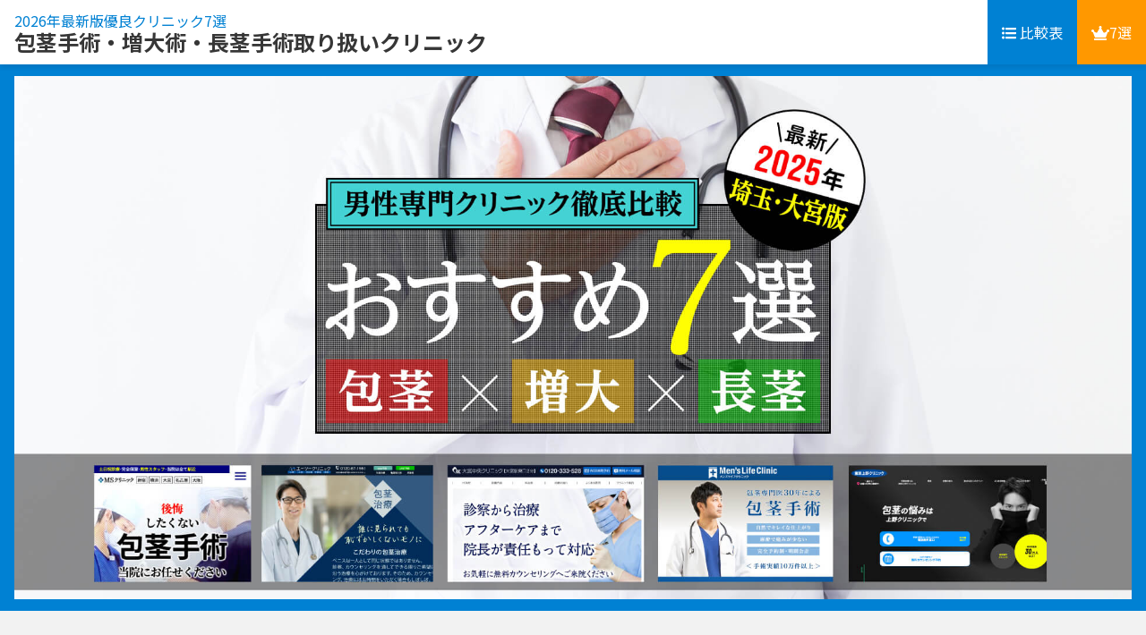

--- FILE ---
content_type: text/html; charset=UTF-8
request_url: https://www.ashaaima2012.org/
body_size: 10750
content:
<!doctype html>
<!--[if IE]>
<html class="no-js ie" lang="ja">
<![endif]-->
<!--[if !IE]><!-->
<html class="no-js" lang="ja">
<!--<![endif]-->

<head>
	<meta charset="utf-8">
	<meta http-equiv="X-UA-Compatible" content="IE=edge,chrome=1">
	<meta name="robots" content="noindex">
	<link rel="canonical" href="">
	<title>埼玉・大宮メンズクリニック7選｜2026年最新版</title>
	<meta http-equiv="Content-Type" content="text/html; charset=utf-8" />
	<meta name="viewport" content="width=device-width, initial-scale=1">
	<meta property="og:url" content="">
	<meta property="og:type" content="website">
	<meta property="og:image" content="img/logo_ogp.jpg">
	<meta property="og:title" content="埼玉・大宮メンズクリニック7選｜2026年最新版">
	<meta property="og:site_name" content="埼玉・大宮メンズクリニック7選｜2026年最新版">
	<link href="https://fonts.googleapis.com/css?family=Noto+Sans+JP:400,700&amp;subset=japanese" rel="stylesheet" />
	<link href="https://cdnjs.cloudflare.com/ajax/libs/bulma/0.7.4/css/bulma.min.css" rel="stylesheet" type="text/css">
	<link href="https://cdnjs.cloudflare.com/ajax/libs/font-awesome/6.7.2/css/all.min.css" rel="stylesheet" integrity="sha512-Evv84Mr4kqVGRNSgIGL/F/aIDqQb7xQ2vcrdIwxfjThSH8CSR7PBEakCr51Ck+w+/U6swU2Im1vVX0SVk9ABhg==" crossorigin="anonymous" referrerpolicy="no-referrer">
	<link href="css/style.css" rel="stylesheet">
	<!-- Ptengine Tag -->
	<script src="https://js.ptengine.jp/2d112vbr.js"></script>
	<!-- End Ptengine Tag -->

	<!-- Google tag (gtag.js) -->
	<script async src="https://www.googletagmanager.com/gtag/js?id=AW-16523982775"></script>
	<script>
		window.dataLayer = window.dataLayer || [];
		function gtag() { dataLayer.push(arguments); }
		gtag('js', new Date());

		gtag('config', 'AW-16523982775');
	</script>
</head>

<body>
	<header>
		<nav>
			<div class="logo">
				<a href="#">
					<h1>
						<span class="has-text-primary">2026年最新版優良クリニック7選</span><br>
						<strong class="is-size-4 has-text-dark">包茎手術・増大術・長茎手術取り扱いクリニック</strong>
					</h1>
				</a>
			</div>

			<div class="cp_fullscreenmenu">
				<input class="toggle" type="checkbox" />
				<div class="hamburger"><span></span></div>
				<div class="menu">
					<div>
						<ul>
							<li class="support"><a class="navbar-item" href="#hikaku"><i class="fas fa-list-ul"></i> 比較表</a></li>
							<li class="rank_menu"><a class="navbar-item" href="#rank"><i class="fas fa-crown"></i>7選</a></li>
						</ul>
					</div>
				</div>
			</div>
		</nav>
	</header>
	<!-- end/header -->
	<section class="hero">
		<div class="main_img pc-only">
			<h2><img src="img/mv_om.jpg" alt="クリニック"></h2>
		</div>
		<div class="main_img sp-only">
			<img src="img/sp_mv_om.jpg" alt="クリニック">
		</div>
	</section>
	<main>
		<section class="main_content">
			<div class="main">
				<!--▼コンテンツ-->
				<div class="main_col">
					<h3>優良な男性専門クリニックとは？</h3>
					<p><strong class="maker">❶治療費用が明瞭である</strong></p>
					<div>
						<p>
							ホームページや電話で問い合わせた際に、ご自身が希望する手術・治療費用に全て含まれているのか、またはオプションで追加されるかなど、費用を明瞭に回答できるクリニックを選んだほうが良いでしょう。複雑で分かりにくい場合は、ご自身が希望する手術・治療の「総額」をしっかりと確認して判断することをお勧めします。全てのクリニックに共通しますが、医師の診察後、症状によって費用が増減する可能性があることも頭に入れておくことも必要です。
						</p> <br>
					</div>
					<p><strong class="maker">❷技術力が高く症例数が多い</strong></p>
					<div>
						<p>
							ホームページに図やイラストなどを用いて手術・治療方法が明確に詳しく記載されており、電話での相談の際にもわかりやすく丁寧に回答できるクリニックは優良といえるでしょう。例えば包茎手術の場合、広告やホームページなどで他の医院と比べて極端に安い治療費用を見て受診したところ、医療用接着剤で皮膚を接着する簡易な方法で施されるなどのケースもありますので、どのような方法で手術・治療を行うのか、事前にしっかりと確認して判断することをお勧めします。
						</p> <br>
					</div>
					<p><strong class="maker">❸相談・来院がしやすい</strong></p>
					<div>
						<p>
							電話での相談、予約の受付、来院した際の受付、カウンセリング、看護師、医師に至るまで、全て男性のクリニックを選んだほうが良いでしょう。同じ男性であれば、恥ずかしさ、見栄など一切考えず、自身が本当に悩んでいることを打ち明けられて、それに対して真剣に解決法を一緒に考えられますので、確実に男性特有の悩みが解決できるでしょう。
						</p> <br>
					</div>
					<p><strong class="maker">❹治療費用が来院後でも変わらない</strong></p>
					<div>
						<p>安い治療費用の広告やホームページを見て、実際に来院して診察したら高額になった、というケースの口コミも多く耳にします。税込、税別はもちろん、縫合する糸の種類の費用は？
							見た目や仕上がりが美しくなる【美容形成】の費用が含まれるか？追加なのか？など、いざ手術となった際に予算がオーバーになっても、その場の雰囲気などで冷静な判断を失い「まぁいいか」と自分を納得させたため、後悔するケースも多く見受けられます。最悪の場合は別のクリニックで手術をやり直して余計に費用がかかったケースもあります。
					</div>
					<p><br></p>
					<h2 id="rank" class="rank_title"><i class="fas fa-crown"></i>
						埼玉・大宮エリア<br>メンズクリニック【7選】</h2>
					<div>
						<p><small>※料金については電話での問い合わせをしたケースも含まれてます。<br>
								※Google検索順位は「検索チェックツール」での結果になります。（2025年1月15日時点）<br>
								※本ページに記載の費用は全て<b>【美容形成】</b>で行った場合になります。<br>
								※本ページに記載の費用は全て<b>【税込】</b>になります。<br>
								※本ページはプロモーションが含まれています。</small></p> <br>
					</div>
					<!-- 詳細一覧S -->
					<!-- rank01 -->
					<div id="001" class="rank">
						<div class="rank_top">
							<div class="rank_number">
								<i class="fas fa-crown"></i>1選目
							</div>
							<h3>MSクリニック大宮</h3>
						</div>
						<div class="rank_middle">
							<div class="rank_img">
								<!-- 画像S-->
								<div class="item_img mbf">
									<a class="clinicSite" href="https://www.clairvoyancecorp.com/?ad_param=LP_PIA比較ｻｲﾄ" target="_blank">
										<img class="" src="img/msc_01.jpg" alt="MSクリニック" />
									</a>
								</div>
								<!-- 画像E-->
							</div>
							<div class="rank_lead">
								<span>気になることは何度でも無料で再診察します。包茎手術・長茎術・亀頭増大術・早漏治療などから、AGA薄毛治療など、男性美容まで男性のお悩みを全て解消するメンズクリニックです。<br>症例豊富な医師をはじめ、看護師も全員が男性です。また、当院の手術・治療は全て【美容形成】のみで行っており、費用も全て【美容形成】での表示になります。大宮駅徒歩2分の駅チカですので、どうぞお気軽にご相談、ご来院ください。</span>
							</div>
						</div>
						<div class="rank_bottom">
							<table class="table is-striped">
								<tbody>
									<tr>
										<th colspan="2">診療科目</th>
										<td colspan="2"><strong>形成外科・美容外科・泌尿器科</strong></td>
									</tr>
									<tr>
										<th colspan="2">取扱内容</th>
										<td colspan="2"><strong>包茎 長茎 増大 早漏治療 シリコンボール抜去 ブツブツ除去 美容形成 ED薬 にんにく注射 二日酔い注射 ビタミン・ダイエット剤 漢方薬
												AGA</strong></td>
									</tr>
									<tr>
										<th colspan="2">Google検索順位<br>検索ワード<br>「包茎手術」</th>
										<td colspan="2"><strong>1位<br>※2025年1月15日時点</strong></td>
									</tr>
									<tr>
										<th colspan="2">包茎手術費用<br>(最低費用)</th>
										<td colspan="2"><strong>99,000円</strong></td>
									</tr>
									<tr>
										<th colspan="2">包茎手術費用<br>(最大費用)</th>
										<td colspan="2"><strong>440,000円</strong></td>
									</tr>
									<tr>
										<th colspan="2">増大術費用<br>(最低費用)</th>
										<td colspan="2"><strong>55,000円／1cc</strong></td>
									</tr>
									<tr>
										<th colspan="2">増大術費用<br>(最大費用)</th>
										<td colspan="2"><strong>220,000円／1cc</strong></td>
									</tr>
									<tr>
										<th colspan="2">長茎手術費用<br>(最低費用)</th>
										<td colspan="2"><strong>165,000円</strong></td>
									</tr>
									<tr>
										<th colspan="2">長茎手術費用<br>(最大費用)</th>
										<td colspan="2"><strong>275,000円</strong></td>
									</tr>
									<tr>
										<th colspan="2">ED治療</th>
										<td colspan="2"><strong>治療薬処方、更年期治療あり</strong></td>
									</tr>
									<tr>
										<th colspan="2">カウンセリング</th>
										<td colspan="2"><strong>無料</strong></td>
									</tr>
									<tr>
										<th colspan="2">アフターケア</th>
										<td colspan="2"><strong>無料</strong></td>
									</tr>
									<tr>
										<th colspan="2">オンライン診療</th>
										<td colspan="2"><strong>ED治療薬 早漏治療薬 AGA治療薬</strong></td>
									</tr>
									<tr>
										<th colspan="2">診療時間</th>
										<td colspan="2"><strong>10：00〜20：00 </strong></td>
									</tr>
									<tr>
										<th colspan="2">休診日</th>
										<td colspan="2"><strong>不定期</strong></td>
									</tr>
									<tr>
										<th colspan="2">予約受付時間</th>
										<td colspan="2"><strong>24時間</strong></td>
									</tr>
									<tr>
										<th colspan="2">場所</th>
										<td colspan="2"><strong>さいたま市大宮区<br>大宮駅徒歩2分</strong></td>
									</tr>
									<tr>
										<th colspan="2">スタッフ</th>
										<td colspan="2"><strong>男性</strong></td>
									</tr>
									<tr>
										<th colspan="2">支払い方法</th>
										<td colspan="2"><strong>現金 クレジットカード デビットカード 銀行振込 QRコード決済 医療ローン（頭金なし、月々3,000円～、最大84回）</strong></td>
									</tr>
									<tr>
										<th colspan="2">総合評価<br>オススメ度</th>
										<td colspan="2" class="is-selected">★★★★★</td>
									</tr>
								</tbody>
							</table>

							<div class="osusume">
								<h4><span><i class="far fa-lightbulb"></i></span>チェックポイント</h4>
								<ul class="cp_point">
									<li>金額も平均で包茎と一緒に増大や長茎など関連のある悩みどころをバランスを考えて診てくれそう、男性専門の悩みは対応してもらえる 診療項目が多く他の問題点も解消してくれそうという頼れそうな点。<br>
										包茎手術は最低料金でも【美容形成】の亀頭直下埋没法。<br>総院長の葉山医師は各SNSでの発信が多く長茎術のパイオニアとのこと。</li>
								</ul>
							</div>

							<div class="columns is-multiline is-mobile is-variable is-3 btn_area">
								<div class="column is-12">
									<a class="clinicSite sitec frem" href="https://www.clairvoyancecorp.com/step/form-step1.php?ad_param=LP_PIA比較ｻｲﾄ" target="_blank">無料診察を予約する</a>
								</div>
							</div>
							<ul class="textLinkList">
								<li>
									<a class="clinicSite" href="https://www.clairvoyancecorp.com/houkei.html?ad_param=LP_PIA比較ｻｲﾄ" target="_blank">
										MSクリニック&nbsp;包茎手術&nbsp;公式サイト
										<i class="fa-solid fa-arrow-up-right-from-square"></i>
									</a>
								</li>
								<li>
									<a class="clinicSite" href="https://www.clairvoyancecorp.com/i-zoudai.html?ad_param=LP_PIA比較ｻｲﾄ" target="_blank">
										MSクリニック&nbsp;ペニス増大術&nbsp;公式サイト
										<i class="fa-solid fa-arrow-up-right-from-square"></i>
									</a>
								</li>
								<li>
									<a class="clinicSite" href="https://www.clairvoyancecorp.com/choukei.html?ad_param=LP_PIA比較ｻｲﾄ" target="_blank">
										MSクリニック&nbsp;長茎術&nbsp;公式サイト
										<i class="fa-solid fa-arrow-up-right-from-square"></i>
									</a>
								</li>
								<li>
									<a class="clinicSite" href="https://www.clairvoyancecorp.com/houkei_kasei.html?ad_param=LP_PIA比較ｻｲﾄ" target="_blank">
										MSクリニック&nbsp;仮性包茎について
										<i class="fa-solid fa-arrow-up-right-from-square"></i>
									</a>
								</li>
								<li>
									<a class="clinicSite" href="https://www.clairvoyancecorp.com/houkei_kanton.html?ad_param=LP_PIA比較ｻｲﾄ" target="_blank">
										MSクリニック&nbsp;カントン包茎について
										<i class="fa-solid fa-arrow-up-right-from-square"></i>
									</a>
								</li>
								<li>
									<a class="clinicSite" href="https://www.clairvoyancecorp.com/houkei_shinsei.html?ad_param=LP_PIA比較ｻｲﾄ" target="_blank">
										MSクリニック&nbsp;真性包茎について
										<i class="fa-solid fa-arrow-up-right-from-square"></i>
									</a>
								</li>
							</ul>
						</div>
					</div>
					<!-- end/rank01 -->
					<!-- rank02 -->
					<div id="002" class="rank">
						<div class="rank_top">
							<div class="rank_number">
								<i class="fas fa-crown"></i>2選目
							</div>
							<h3>エーツー美容外科<br>大宮院</h3>
						</div>
						<div class="rank_middle">
							<div class="rank_img">
								<!-- 画像S-->
								<div class="item_img mbf">
									<a rel="nofollow" href="https://www2.aacs.jp/" target="_blank"><img class="" src="img/AA_03.jpg"
											alt="エーツー美容外科" /></a>
								</div>
								<!-- 画像E-->
							</div>
							<div class="rank_lead">
								<span>エーツー美容外科(エーツー)は包茎手術・包茎治療・長茎術・増大術・早漏治療などからAGA薄毛治療まで、男性のお悩みを全て解消する男性専門クリニックです。<br />
									経験豊富なドクターをはじめ、スタッフも全員が男性ですので、ご安心いただきお気軽にご相談ください。</span>
							</div>
						</div>
						<div class="rank_bottom">
							<table class="table is-striped">
								<tbody>
									<tr>
										<th colspan="2">診療科目</th>
										<td colspan="2"><strong>形成外科 AGA発毛外来 男性美容</strong></td>
									</tr>
									<tr>
										<th colspan="2">取扱内容</th>
										<td colspan="2"><strong>包茎 長茎 増大 早漏治療 シリコンボール ブツブツ除去 AGA</strong></td>
									</tr>
									<tr>
										<th colspan="2">Google検索順位<br>検索ワード<br>「包茎手術」</th>
										<td colspan="2"><strong>47位<br>※2025年1月15日時点</strong></td>
									</tr>
									<tr>
										<th colspan="2">包茎手術費用<br>(最低費用)</th>
										<td colspan="2"><strong>120,000円</strong></td>
									</tr>
									<tr>
										<th colspan="2">包茎手術費用<br>(最大費用)</th>
										<td colspan="2"><strong>400,000円
											</strong></td>
									</tr>
									<tr>
										<th colspan="2">増大術費用<br>(最低費用)</th>
										<td colspan="2"><strong>60,000円／1cc</strong></td>
									</tr>
									<tr>
										<th colspan="2">増大術費用<br>(最大費用)</th>
										<td colspan="2"><strong>220,000円／1cc</strong></td>
									</tr>
									<tr>
										<th colspan="2">長茎手術費用<br>(最低費用)</th>
										<td colspan="2"><strong>200,000円</strong></td>
									</tr>
									<tr>
										<th colspan="2">長茎手術費用<br>(最大費用)</th>
										<td colspan="2"><strong>200,000円</strong></td>
									</tr>
									<tr>
										<th colspan="2">ED治療</th>
										<td colspan="2"><strong>治療薬処方</strong></td>
									</tr>
									<tr>
										<th colspan="2">カウンセリング</th>
										<td colspan="2"><strong>無料</strong></td>
									</tr>
									<tr>
										<th colspan="2">アフターケア</th>
										<td colspan="2"><strong>無料</strong></td>
									</tr>
									<tr>
										<th colspan="2">オンライン診療</th>
										<td colspan="2"><strong>ED・AGA</strong></td>
									</tr>
									<tr>
										<th colspan="2">診療時間</th>
										<td colspan="2"><strong>11:00～19:00</strong></td>
									</tr>
									<tr>
										<th colspan="2">休診日</th>
										<td colspan="2"><strong>不定期</strong></td>
									</tr>
									<tr>
										<th colspan="2">予約受付時間</th>
										<td colspan="2"><strong>24時間</strong></td>
									</tr>
									<tr>
										<th colspan="2">場所</th>
										<td colspan="2"><strong>さいたま市大宮区<br>大宮駅徒歩5分</strong></td>
									</tr>
									<tr>
										<th colspan="2">スタッフ</th>
										<td colspan="2"><strong>男性</strong></td>
									</tr>
									<tr>
										<th colspan="2">支払い方法</th>
										<td colspan="2"><strong>現金 クレジットカード 銀行振込 PayPay
												医療ローン（頭金なし月々3,000円～最大84回払いまで）</strong></td>
									</tr>
									<tr>
										<th colspan="2">総合評価<br>オススメ度</th>
										<td colspan="2" class="is-selected">★★★★</td>
									</tr>
								</tbody>
							</table>

							<div class="osusume">
								<h4><span><i class="far fa-lightbulb"></i></span>チェックポイント</h4>
								<ul class="cp_point">
									<li>全体的にバランスは良いが増大術は亀頭しかない。<br>バランスが良い分、何かに特化している感じはしない。</li>
								</ul>
							</div>

							<div class="columns is-multiline is-mobile is-variable is-3 btn_area">
								<div class="column is-12">
									<a rel="nofollow" href="https://www2.aacs.jp/" class="sitec frem" target="_blank">公式サイト</a>
								</div>
							</div>



						</div>
					</div>
					<!-- end/rank03 -->
					<!-- rank02 -->
					<div id="003" class="rank">
						<div class="rank_top">
							<div class="rank_number">
								<i class="fas fa-crown"></i>3選目
							</div>
							<h3>大宮中央クリニック</h3>
						</div>
						<div class="rank_middle">
							<div class="rank_img">
								<!-- 画像S-->
								<div class="item_img mbf">
									<a rel="nofollow" href="https://www.omiya-mens.jp/" target="_blank"><img class="" src="img/OCC_002.jpg"
											alt="大宮中央クリニック" /></a>
								</div>
								<!-- 画像E-->
							</div>
							<div class="rank_lead">
								<span>大宮中央クリニックでは、包茎、早漏、ED、性病、薄毛AGAなど男性のお悩みを解消する治療をしております。<br>常に患者様に安心していただき、ハイレベルで安全性の高い施術を第一に考えております。<br>包茎手術など全ての男性のお悩み治療は診察からアフターフォローまで責任を持って洪院長が執刀・担当いたします。</span>
							</div>
						</div>
						<div class="rank_bottom">
							<table class="table is-striped">
								<tbody>
									<tr>
										<th colspan="2">診療科目</th>
										<td colspan="2"><strong>形成外科 泌尿器科</strong></td>
									</tr>
									<tr>
										<th colspan="2">取扱内容</th>
										<td colspan="2"><strong>包茎 亀頭・陰茎増大 長茎 早漏 シリコンボール 他院手術痕修正 パイプカット 性感染症治療 ED AGA</strong></td>
									</tr>
									<tr>
										<th colspan="2">Google検索順位<br>検索ワード<br>「包茎手術」</th>
										<td colspan="2"><strong>圏外（100位以降）<br>※2025年1月15日時点</strong></td>
									</tr>
									<tr>
										<th colspan="2">包茎手術費用<br>(最低費用)</th>
										<td colspan="2"><strong> 121,000円</strong></td>
									</tr>
									<tr>
										<th colspan="2">包茎手術費用<br>(最大費用)</th>
										<td colspan="2"><strong>495,000円</strong></td>
									</tr>
									<tr>
										<th colspan="2">増大術費用<br>(最低費用)</th>
										<td colspan="2"><strong> 63,800円／1cc</strong></td>
									</tr>
									<tr>
										<th colspan="2">増大術費用<br>(最大費用)</th>
										<td colspan="2"><strong>1 40,800円／1cc</strong></td>
									</tr>
									<tr>
										<th colspan="2">長茎手術費用<br>(最低費用)</th>
										<td colspan="2"><strong>198,000円</strong></td>
									</tr>
									<tr>
										<th colspan="2">長茎手術費用<br>(最大費用)</th>
										<td colspan="2"><strong>47,300円</strong></td>
									</tr>
									<tr>
									<tr>
										<th colspan="2">ED治療</th>
										<td colspan="2"><strong>治療薬処方</strong></td>
									</tr>
									<tr>
										<th colspan="2">カウンセリング</th>
										<td colspan="2"><strong>無料</strong></td>
									</tr>
									<tr>
										<th colspan="2">アフターケア</th>
										<td colspan="2"><strong>無料</strong></td>
									</tr>
									<tr>
										<th colspan="2">オンライン診療</th>
										<td colspan="2"><strong>行っていない</strong></td>
									</tr>
									<tr>
									<tr>
										<th colspan="2">診療時間</th>
										<td colspan="2"><strong>9：30～18：00</strong></td>
									</tr>
									<tr>
										<th colspan="2">休診日</th>
										<td colspan="2"><strong>年末年始</strong></td>
									</tr>
									<tr>
										<th colspan="2">予約受付時間</th>
										<td colspan="2"><strong>10：00～18：00</strong></td>
									</tr>
									<tr>
										<th colspan="2">場所</th>
										<td colspan="2"><strong>さいたま市大宮区<br>大宮駅徒歩2分</strong></td>
									</tr>
									<tr>
										<th colspan="2">スタッフ</th>
										<td colspan="2"><strong>男性</strong></td>
									</tr>
									<tr>
										<th colspan="2">支払い方法</th>
										<td colspan="2"><strong>現金 クレジットカード PayPay 医療ローン（月々¥3,000～）</strong></td>
									</tr>
									<tr>
										<th colspan="2">総合評価<br>オススメ度</th>
										<td colspan="2" class="is-selected">★★★★</td>
									</tr>
								</tbody>
							</table>

							<div class="osusume">
								<h4><span><i class="far fa-lightbulb"></i></span>チェックポイント</h4>
								<ul class="cp_point">
									<li>増大の金額が安いという点 泌尿器科もある点 包茎と一緒に増大や長茎など関連のあるところをバランスを考えて診てくれそう。<br>
										局所麻酔代が別途33,000円は他院では含まれるため気になるところ。</li>
								</ul>
							</div>

							<div class="columns is-multiline is-mobile is-variable is-3 btn_area">
								<div class="column is-12">
									<a rel="nofollow" href="https://www.omiya-mens.jp/" class="sitec frem" target="_blank">公式サイト</a>
								</div>
							</div>
						</div>
					</div>
					<!-- end/rank02 -->
					<!-- rank04 -->
					<div id="004" class="rank">
						<div class="rank_top">
							<div class="rank_number">
								<i class="fas fa-crown"></i>4選目
							</div>
							<h3>メンズライフクリニック</br>大宮院</h3>
						</div>
						<div class="rank_middle">
							<div class="rank_img">
								<!-- 画像S-->
								<div class="item_img mbf">
									<a rel="nofollow" href="https://www.mens-life-clinic.com/" target="_blank"><img class="" src="img/MLC_02.jpg"
											alt="メンズライフクリニック" /></a>
								</div>
								<!-- 画像E-->
							</div>
							<div class="rank_lead">
								<span>シンプルな料⾦体系。<br />
									患者様に本当に必要な治療や処⽅薬を診療。<br />
									患者様が納得できないものは売らない。本当に必要なものを、適正価格でご案内いたします。<br />
									何よりも患者さまの求める結果にこだわり、包茎治療のクオリティの向上を図っています。</span>
							</div>
						</div>
						<div class="rank_bottom">
							<table class="table is-striped">
								<tbody>
									<tr>
										<th colspan="2">診療科目</th>
										<td colspan="2"><strong>形成外科 泌尿器科</strong></td>
									</tr>
									<tr>
										<th colspan="2">取扱内容</th>
										<td colspan="2"><strong>包茎 亀頭・陰茎増大 長茎 早漏 シリコンボール 他院手術痕修正 パイプカット 性感染症治療 ED AGA</strong></td>
									</tr>
									<tr>
										<th colspan="2">Google検索順位<br>検索ワード<br>「包茎手術」</th>
										<td colspan="2"><strong>48位<br>※2025年1月15日時点</strong></td>
									</tr>
									<tr>
										<th colspan="2">包茎手術費用<br>(最低費用)</th>
										<td colspan="2"><strong>275,000円</strong></td>
									</tr>
									<tr>
										<th colspan="2">包茎手術費用<br>(最大費用)</th>
										<td colspan="2"><strong>660,000円</strong></td>
									</tr>
									<tr>
										<th colspan="2">増大術費用<br>(最低費用)</th>
										<td colspan="2"><strong>33,000円／1cc</strong></td>
									</tr>
									<tr>
										<th colspan="2">増大術費用<br>(最大費用)</th>
										<td colspan="2"><strong>198,000円／1cc</strong></td>
									</tr>
									<tr>
										<th colspan="2">長茎手術費用<br>(最低費用)</th>
										<td colspan="2"><strong>110,000円</strong></td>
									</tr>
									<tr>
										<th colspan="2">長茎手術費用<br>(最大費用)</th>
										<td colspan="2"><strong>880,000円</strong></td>
									</tr>
									<tr>
									<tr>
										<th colspan="2">ED治療</th>
										<td colspan="2"><strong>治療薬処方<br>※対面は池袋院のみ。電話にてオンライン可能</strong></td>
									</tr>
									<tr>
										<th colspan="2">カウンセリング</th>
										<td colspan="2"><strong>無料</strong></td>
									</tr>
									<tr>
										<th colspan="2">アフターケア</th>
										<td colspan="2"><strong>無料</strong></td>
									</tr>
									<tr>
										<th colspan="2">オンライン診療</th>
										<td colspan="2"><strong>ED・性感染症・AGA</strong></td>
									</tr>
									<tr>
									<tr>
										<th colspan="2">診療時間</th>
										<td colspan="2"><strong>9：00～20：00</strong></td>
									</tr>
									<tr>
										<th colspan="2">休診日</th>
										<td colspan="2"><strong>不定期</strong></td>
									</tr>
									<tr>
										<th colspan="2">予約受付時間</th>
										<td colspan="2"><strong>24時間</strong></td>
									</tr>
									<tr>
										<th colspan="2">場所</th>
										<td colspan="2"><strong>さいたま市大宮区<br>大宮駅徒歩2分</strong></td>
									</tr>
									<tr>
										<th colspan="2">スタッフ</th>
										<td colspan="2"><strong>男性</strong></td>
									</tr>
									<tr>
										<th colspan="2">支払い方法</th>
										<td colspan="2"><strong>現金 クレジットカード PayPay 医療ローン（月々¥3,000～）</strong></td>
									</tr>
									<tr>
										<th colspan="2">総合評価<br>オススメ度</th>
										<td colspan="2" class="is-selected">★★★★</td>
									</tr>
								</tbody>
							</table>

							<div class="osusume">
								<h4><span><i class="far fa-lightbulb"></i></span>チェックポイント</h4>
								<ul class="cp_point">
									<li>増大の金額が安いという点 泌尿器科もある点 包茎と一緒に増大や長茎など関連のあるところをバランスを考えて診てくれそう。<br>
										長茎術を検討した場合、最低と最大の費用幅が大きいのが気になる。</li>
								</ul>
							</div>

							<div class="columns is-multiline is-mobile is-variable is-3 btn_area">
								<div class="column is-12">
									<a rel="nofollow" href="https://www.mens-life-clinic.com/medical/long/" class="sitec frem" target="_blank">公式サイト</a>
								</div>
							</div>



						</div>
					</div>
					<!-- end/rank04 -->
					<!-- rank05 -->
					<div id="005" class="rank">
						<div class="rank_top">
							<div class="rank_number">
								<i class="fas fa-crown"></i>5選目
							</div>
							<h3>東京上野クリニック<br>大宮院</h3>
						</div>
						<div class="rank_middle">
							<div class="rank_img">
								<!-- 画像S-->
								<div class="item_img mbf">
									<a rel="nofollow" href="https://www.ueno.co.jp/" target="_blank"><img class="" src="img/OENO_05.jpg"
											alt="アトムクリニック 新宿院" /></a>
								</div>
								<!-- 画像E-->
							</div>
							<div class="rank_lead">
								<span>上野クリニックは、包茎治療、性感染症、勃起機能の低下、亀頭増大などのお悩みに対して対応しています。32年前に本院を開設いたしました。<br>男性の下半身治療の先駆者としてこれからも日々技術の向上に努めて参ります。<br>少しでも包茎などで悩んでいる男性が安心して治療ができるように、無料カウンセリングを丁寧に行い患者様が納得できる提案をいたします。</span>
							</div>
						</div>
						<div class="rank_bottom">
							<table class="table is-striped">
								<tbody>
									<tr>
										<th colspan="2">診療科目</th>
										<td colspan="2"><strong>形成外科・泌尿器科</strong></td>
									</tr>
									<tr>
										<th colspan="2">取扱内容</th>
										<td colspan="2"><strong>包茎 亀頭増大 性感染症 ED AGA</strong></td>
									</tr>
									<tr>
										<th colspan="2">Google検索順位<br>検索ワード<br>「包茎手術」</th>
										<td colspan="2"><strong>4位<br>※2025年1月15日時点</strong></td>
									</tr>
									<tr>
										<th colspan="2">包茎手術費用<br>(最低費用)</th>
										<td colspan="2"><strong>200,200円</strong></td>
									</tr>
									<tr>
										<th colspan="2">包茎手術費用<br>(最大費用)</th>
										<td colspan="2"><strong>770,000円</strong></td>
									</tr>
									<tr>
										<th colspan="2">増大術費用<br>(最低費用)</th>
										<td colspan="2"><strong>132,000円／1cc</strong></td>
									</tr>
									<tr>
										<th colspan="2">増大術費用<br>(最大費用)</th>
										<td colspan="2"><strong>198,000円／1cc</strong></td>
									</tr>
									<tr>
										<th colspan="2">長茎手術費用</th>
										<td colspan="2"><strong>施術を行ってない</strong></td>
									</tr>
									<tr>
										<th colspan="2">ED治療</th>
										<td colspan="2"><strong>治療薬処方</strong></td>
									</tr>
									<tr>
										<th colspan="2">カウンセリング</th>
										<td colspan="2"><strong>無料</strong></td>
									</tr>
									<tr>
										<th colspan="2">アフターケア</th>
										<td colspan="2"><strong>無料<br>（治療費用に含む）</strong></td>
									</tr>
									<tr>
										<th colspan="2">オンライン診療</th>
										<td colspan="2"><strong>ED</strong></td>
									</tr>
									<tr>
										<th colspan="2">診療時間</th>
										<td colspan="2"><strong>11:00～20:00</strong></td>
									</tr>
									<tr>
										<th colspan="2">休診日</th>
										<td colspan="2"><strong>火・水</strong></td>
									</tr>
									<tr>
										<th colspan="2">予約受付時間</th>
										<td colspan="2"><strong>24時間</strong></td>
									</tr>
									<tr>
										<th colspan="2">場所</th>
										<td colspan="2"><strong>さいたま市大宮区<br>大宮駅徒歩3分</strong></td>
									</tr>
									<tr>
										<th colspan="2">スタッフ</th>
										<td colspan="2"><strong>男性</strong></td>
									</tr>
									<tr>
										<th colspan="2">支払い方法</th>
										<td colspan="2"><strong>現金 クレジットカード 医療ローン（保証人不要・頭金なし） など</strong></td>
									</tr>
									<tr>
										<th colspan="2">総合評価<br>オススメ度</th>
										<td colspan="2" class="is-selected">★★</td>
									</tr>
								</tbody>
							</table>

							<div class="osusume">
								<h4><span><i class="far fa-lightbulb"></i></span>チェックポイント</h4>
								<ul class="cp_point">
									<li>
										TVCMなどでも有名所ではあるけど。ホームページに記載されている内容が分かりずく、施術費用に美容形成術の費用が大きくプラスされることが気にならなければ。<br>ペニスを長くする長茎術は行っていない。
									</li>
								</ul>
							</div>

							<div class="columns is-multiline is-mobile is-variable is-3 btn_area">
								<div class="column is-12">
									<a rel="nofollow" href="https://www.ueno.co.jp/" class="sitec frem" target="_blank">公式サイト</a>
								</div>
							</div>



						</div>
					</div>
					<!-- end/rank05 -->
					<!-- rank06 -->
					<div id="006" class="rank">
						<div class="rank_top">
							<div class="rank_number">
								<i class="fas fa-crown"></i>6選目
							</div>
							<h3>共立美容外科</h3>
						</div>
						<div class="rank_middle">
							<div class="rank_img">
								<!-- 画像S-->
								<div class="item_img mbf">
									<a rel="nofollow" href="https://www.k-beauty.com/mens/" target="_blank"><img class=""
											src="img/ky_06.jpg" alt="共立美容外科" /></a>
								</div>
								<!-- 画像E-->
							</div>
							<div class="rank_lead">
								<span>共立美容外科では、1年に数回、全国の院長が集まり、患者様の声や実際に施術された症例を持ち寄り勉強します。また、新しい治療技術を最も早く採用し患者様にご紹介できるよう、日々努力し最高レベルの技術と常に安全な治療を行えるための情報交換を行っています。<br>さらに、どなたにでも受けていただくために、全国の市場価格を常に見直し、徹底したコストパフォーマンスと努力によって、適正な価格でご提供しています</span>
							</div>
						</div>
						<div class="rank_bottom">
							<table class="table is-striped">
								<tbody>
									<tr>
										<th colspan="2">診療科目</th>
										<td colspan="2"><strong>形成外科・泌尿器科</strong></td>
									</tr>
									<tr>
										<th colspan="2">取扱内容</th>
										<td colspan="2"><strong>包茎 亀頭増大・強化 長茎 早漏 性器ブツブツ除去 屈曲・湾曲ペニス修正 シリコン挿入 パイプカット ED AGA薄毛治療・毛髪再生医療
												男性美容全般</strong></td>
									</tr>
									<tr>
										<th colspan="2">Google検索順位<br>検索ワード<br>「包茎手術」</th>
										<td colspan="2"><strong>83位<br>※2025年1月15日時点</strong></td>
									</tr>
									<tr>
										<th colspan="2">包茎手術費用<br>(最低費用)</th>
										<td colspan="2"><strong>132,000円</strong></td>
									</tr>
									<tr>
										<th colspan="2">包茎手術費用<br>(最大費用)</th>
										<td colspan="2"><strong>407,000円</strong></td>
									</tr>
									<tr>
										<th colspan="2">増大術費用<br>(最低費用)</th>
										<td colspan="2"><strong>120,000円／1cc</strong></td>
									</tr>
									<tr>
										<th colspan="2">増大術費用<br>(最大費用)</th>
										<td colspan="2"><strong>330,000円／1cc</strong></td>
									</tr>
									<tr>
										<th colspan="2">長茎手術費用<br>(最低費用)</th>
										<td colspan="2"><strong>330,000円</strong></td>
									</tr>
									<tr>
										<th colspan="2">長茎手術費用<br>(最大費用)</th>
										<td colspan="2"><strong>660,000円</strong></td>
									</tr>
									<tr>
										<th colspan="2">ED治療</th>
										<td colspan="2"><strong>治療薬処方</strong></td>
									</tr>
									<tr>
										<th colspan="2">カウンセリング</th>
										<td colspan="2"><strong>初診料：1,100円</strong></td>
									</tr>
									<tr>
										<th colspan="2">アフターケア</th>
										<td colspan="2"><strong>無料</strong></td>
									</tr>
									<tr>
										<th colspan="2">オンライン診療</th>
										<td colspan="2"><strong>行っていない</strong></td>
									</tr>
									<tr>
										<th colspan="2">診療時間</th>
										<td colspan="2"><strong>10:00~19:00</strong></td>
									</tr>
									<tr>
										<th colspan="2">休診日</th>
										<td colspan="2"><strong>年中無休</strong></td>
									</tr>
									<tr>
										<th colspan="2">予約受付時間</th>
										<td colspan="2"><strong>10:00~19:00</strong></td>
									</tr>
									<tr>
										<th colspan="2">場所</th>
										<td colspan="2"><strong>さいたま市大宮区<br>大宮駅徒歩3分</strong></td>
									</tr>
									<tr>
										<th colspan="2">スタッフ</th>
										<td colspan="2"><strong>女性<br>（電話受付）</strong></td>
									</tr>
									<tr>
										<th colspan="2">支払い方法</th>
										<td colspan="2"><strong>現金 クレジットカード 医療ローン（72回払まで）分割制度（頭金無し、1回〜84回）</strong></td>
									</tr>
									<tr>
										<th colspan="2">総合評価<br>オススメ度</th>
										<td colspan="2" class="is-selected">★</td>
									</tr>
								</tbody>
							</table>

							<div class="osusume">
								<h4><span><i class="far fa-lightbulb"></i></span>チェックポイント</h4>
								<ul class="cp_point">
									<li>治療費用が高めなので、費用面で気にしない方には良い。電話の受付、相談が女性の場合があるため相談しにくい。</li>
								</ul>
							</div>

							<div class="columns is-multiline is-mobile is-variable is-3 btn_area">
								<div class="column is-12">
									<a rel="nofollow" href="https://www.k-beauty.com/mens/" class="sitec frem" target="_blank">公式サイト</a>
								</div>
							</div>



						</div>
					</div>
					<!-- end/rank06 -->
					<!-- rank07 -->
					<div id="007" class="rank">
						<div class="rank_top">
							<div class="rank_number">
								<i class="fas fa-crown"></i>7選目
							</div>
							<h3>さいたま泌尿器科クリニック</h3>
						</div>
						<div class="rank_middle">
							<div class="rank_img">
								<!-- 画像S-->
								<div class="item_img mbf">
									<a rel="nofollow" href="https://saitama-urology.jp/" target="_blank"><img class="" src="img/suc_07.jpg"
											alt="さいたま泌尿器科クリニック" /></a>
								</div>
								<!-- 画像E-->
							</div>
							<div class="rank_lead">
								<span>今まで培ってきた経験・知識を生かし、多様な症状のある泌尿器疾患を診療いたします。</span>
							</div>
						</div>
						<div class="rank_bottom">
							<table class="table is-striped">
								<tbody>
									<tr>
										<th colspan="2">診療科目</th>
										<td colspan="2"><strong>泌尿器科・内科</strong></td>
									</tr>
									<tr>
										<th colspan="2">取扱内容</th>
										<td colspan="2"><strong>包茎手術 頻尿・尿失禁・排尿困難 血尿 尿路結石 尿路感染症 小児泌尿器科 泌尿器悪性腫瘍 カテーテル対応 ステント対応 パイプカット ED AGA
												予防接種 プラセンタ治療</strong></td>
									</tr>
									<tr>
										<th colspan="2">Google検索順位<br>検索ワード<br>「包茎手術」</th>
										<td colspan="2"><strong>27位<br>※2025年1月15日時点</strong></td>
									</tr>
									<tr>
										<th colspan="2">包茎手術費用<br>(最低費用)</th>
										<td colspan="2"><strong>88,000円</strong></td>
									</tr>
									<tr>
										<th colspan="2">包茎手術費用<br>(最大費用)</th>
										<td colspan="2"><strong>診察後相談</strong></td>
									</tr>
									<tr>
										<th colspan="2">増大術費用<br>(最低費用)</th>
										<td colspan="2"><strong>施術を行っていない</strong></td>
									</tr>
									<tr>
										<th colspan="2">増大術費用<br>(最大費用)</th>
										<td colspan="2"><strong>施術を行っていない</strong></td>
									</tr>
									<tr>
										<th colspan="2">長茎手術費用</th>
										<td colspan="2"><strong>施術を行っていない</strong></td>
									</tr>
									<tr>
										<th colspan="2">ED治療</th>
										<td colspan="2"><strong>施術を行っていない</strong></td>
									</tr>
									<tr>
										<th colspan="2">カウンセリング</th>
										<td colspan="2"><strong>無料</strong></td>
									</tr>
									<tr>
										<th colspan="2">アフターケア</th>
										<td colspan="2"><strong>無料</strong></td>
									</tr>
									<tr>
										<th colspan="2">オンライン診療</th>
										<td colspan="2"><strong>行っていない</strong></td>
									</tr>
									<tr>
										<th colspan="2">診療時間</th>
										<td colspan="2"><strong>10:00〜19:00</strong></td>
									</tr>
									<tr>
										<th colspan="2">休診日</th>
										<td colspan="2"><strong>木・日・祝</strong></td>
									</tr>
									<tr>
										<th colspan="2">場所</th>
										<td colspan="2"><strong>さいたま市大宮区<br>大宮駅徒歩2分</strong></td>
									</tr>
									<tr>
										<th colspan="2">スタッフ</th>
										<td colspan="2"><strong>男性</strong></td>
									</tr>
									<tr>
										<th colspan="2">支払い方法</th>
										<td colspan="2"><strong>現金 銀行振込 クレジットカード（分割制度・金利なし）
												医療ローン（頭金・保証人不要・最高84回払・月々5,000円〜） 未成年・学生お支払優待制度（金利なし・最高24回）</strong></td>
									</tr>
									<tr>
										<th colspan="2">総合評価<br>オススメ度</th>
										<td colspan="2" class="is-selected">★</td>
									</tr>
								</tbody>
							</table>

							<div class="osusume">
								<h4><span><i class="far fa-lightbulb"></i></span>チェックポイント</h4>
								<ul class="cp_point">
									<li>保険適用の有無の相談ができる。<br>包茎手術、ED改善治療、パイプカット以外の男性下半身治療がないため、同時施術を求める場合は厳しい。</li>
								</ul>
							</div>

							<div class="columns is-multiline is-mobile is-variable is-3 btn_area">
								<div class="column is-12">
									<a rel="nofollow" href="https://saitama-urology.jp" class="sitec frem" target="_blank">公式サイト</a>
								</div>
							</div>
						</div>
					</div>
					<!-- end/rank07 -->
					<!-- 詳細一覧 -->
					<h3>【優良】男性専門クリニック<br> 埼玉・大宮エリア７選</h3>
					<div class="hikaku" id="hikaku">
						<div>
							<p>公平性を保つため、全ての手術・治療は、見た目や仕上がりを重視した<b>【美容形成】</b>で行った場合での比較としております。</p>
						</div>
						<table>
							<tr>
								<th>サイト名</th>
								<td><img src="img/msc_01.jpg" alt="MSクリニック" /><br>MSクリニック</td>
								<td><img src="img/AA_03.jpg" alt="エーツー美容外科" /><br>エーツー<br>美容外科</td>
								<td><img src="img/OCC_002.jpg" alt="大宮中央クリニック" /><br>大宮中央<br>クリニック</td>
								<td><img src="img/MLC_02.jpg" alt="メンズライフクリニック" /><br>メンズライフ<br>クリニック</td>
								<td><img src="img/OENO_05.jpg" alt="東京上野クリニック" /><br>東京上野<br>クリニック</td>
								<td><img src="img/ky_06.jpg" alt="共立美容外科" /><br>共立美容外科</td>
								<td><img src="img/suc_07.jpg" alt="さいたま泌尿器科クリニック" /><br>さいたま<br>泌尿器科<br>クリニック</td>
								<th>サイト名</th>
							</tr>

							<tr>
								<th>診療科目</th>
								<td>形成外科・美容外科・泌尿器科</td>
								<td>形成外科・美容外科・泌尿器科</td>
								<td>形成外科・泌尿器科</td>
								<td>形成外科・泌尿器科</td>
								<td>形成外科・泌尿器科</td>
								<td>形成外科・泌尿器科</td>
								<td>泌尿器科・内科</td>
								<th>診療科目</th>
							</tr>
							<tr>
								<th>取扱内容</th>
								<td>包茎 長茎 増大 早漏治療 シリコンボール抜去 ブツブツ除去 美容形成 ED薬 にんにく注射 二日酔い注射 ビタミン・ダイエット剤 漢方薬 AGA</td>
								<td>包茎 長茎 増大 早漏治療 シリコンボール ブツブツ除去 AGA ED薬</td>
								<td>包茎 亀頭・陰茎増大 長茎 早漏 シリコンボール 他院手術痕修正 パイプカット 性感染症治療 ED AGA</td>
								<td>包茎 長茎 増大 早漏治療 シリコンボール ブツブツ除去 性感染症治療 ED薬</td>
								<td>包茎 長茎 増大 テストステロン</td>
								<td>包茎 亀頭増大・強化 長茎 早漏 性器ブツブツ除去 屈曲・湾曲ペニス修正 シリコン挿入 パイプカット ED AGA薄毛治療・毛髪再生医療 男性美容全般 </td>
								<td>包茎手術 頻尿・尿失禁・排尿困難 血尿 尿路結石 尿路感染症 小児泌尿器科 泌尿器悪性腫瘍 カテーテル対応 ステント対応 パイプカット ED AGA 予防接種 プラセンタ治療</td>
								<th>取扱内容</th>
							</tr>
							<tr>
								<th>Google<br>包茎手術<br>検索順位</th>
								<td><strong>1位</strong></td>
								<td><span>47位</span></td>
								<td><span>圏外（100位〜)</span></td>
								<td><span>48位</span></td>
								<td><strong>4位</strong></td>
								<td><span>83位</span></td>
								<td><span>27位</span></td>
								<th>Google<br>包茎手術<br>検索順位</th>
							</tr>

							<tr>
								<th>包茎料金<br>(最低料金)</th>
								<td><strong>99,000円</strong></td>
								<td><span>120,000円</span></td>
								<td><span> 121,000円</span></td>
								<td><span>275,000円</span></td>
								<td><span>200,200円</span></td>
								<td><span>132,000円</span></td>
								<td>88,000円</td>
								<th>包茎料金<br>(最低料金)</th>
							</tr>
							<tr>
								<th>包茎料金<br>(最大料金)</th>
								<td><strong>440,000円</strong></td>
								<td><strong>400,000円</strong></td>
								<td><span> 495,000円</span></td>
								<td><span>660,000円</span></td>
								<td><span>770,000円</span></td>
								<td>407,000円</td>
								<td><span>診察後相談</span></td>
								<th>包茎料金<br>(最大料金)</th>
							</tr>
							<tr>
								<th>増大料金<br>(最低料金)</th>
								<td><strong>55,000円</strong></td>
								<td><strong>60,000円</strong></td>
								<td><strong>63,800円</strong></td>
								<td><strong>33,000円</strong></td>
								<td><span>132,000円</span></td>
								<td><strong>120,000円</strong></td>
								<td><span>行っていない</span></td>
								<th>増大料金<br>(最低料金)</th>
							</tr>
							<tr>
								<th>増大料金<br>(最大料金)</th>
								<td><strong>220,000円</strong></td>
								<td><strong>220,000円</strong></td>
								<td><strong> 140,800円</strong></td>
								<td><strong>198,000円</strong></td>
								<td><strong>198,000円</strong></td>
								<td><span>330,000円</span></td>
								<td><span>行っていない</span></td>
								<th>増大料金<br>(最大料金)</th>
							</tr>
							<tr>
								<th>長茎料金<br>(最低料金)</th>
								<td><strong>165,000円</strong></td>
								<td><span>200,000円</span></td>
								<td><strong>198,000円</strong></td>
								<td><strong>110,000円</strong></td>
								<td><span>行っていない</span></td>
								<td><span>330,000円</span></td>
								<td><span>行っていない</span></td>
								<th>長茎料金<br>(最低料金)</th>
							</tr>

							<tr>
								<th>長茎料金<br>(最大料金)</th>
								<td><strong>275,000円</strong></td>
								<td><strong>200,000円</strong></td>
								<td><span> 473,000円</span></td>
								<td><span>880,000円</span></td>
								<td><span>行っていない</span></td>
								<td><span>660,000円</span></td>
								<td><span>行っていない</span></td>
								<th>長茎料金<br>(最大料金)</th>
							</tr>
							<tr>
								<th>ED治療</th>
								<td>治療薬処方・更年期治療あり</td>
								<td>治療薬処方</td>
								<td>治療薬処方</td>
								<td>対面は池袋のみ・電話でオンライン可</td>
								<td>治療薬処方</td>
								<td>治療薬処方</td>
								<td><span>行っていない</span></td>
								<th>ED治療</th>
							</tr>
							<tr>
								<th>カウンセリング</th>
								<td>無料</td>
								<td>無料</td>
								<td>無料</td>
								<td>無料</td>
								<td>無料</td>
								<td><span>初診:1,100円</span></td>
								<td>無料</td>
								<th>カウンセリング</th>
							</tr>
							<tr>
								<th>アフターケア</th>
								<td>無料</td>
								<td>無料</td>
								<td>無料</td>
								<td>無料</td>
								<td>無料</td>
								<td>無料</td>
								<td>無料</td>
								<th>アフターケア</th>
							</tr>
							<tr>
								<th>オンライン診療</th>
								<td>ED・早漏・AGA</td>
								<td>ED・AGA</td>
								<td>行っていない</td>
								<td>ED・性感染症・AGA</td>
								<td>ED</td>
								<td><span>行っていない</span></td>
								<td><span>行っていない</span></td>
								<th>オンライン診療</th>
							</tr>
							<tr>
								<th>診療時間</th>
								<td>10:00〜20：00</td>
								<td><span>11:00～20:00</span></td>
								<td><span>9：30〜18：00</span></td>
								<td>9：00～20：00</td>
								<td>10:00～20:00</td>
								<td><span>10:00～19:00</span></td>
								<td>9：00〜19：00</td>
								<th>診療時間</th>
							</tr>
							<tr>
								<th>休診日</th>
								<td>不定期</td>
								<td>不定期</td>
								<td>年末年始</td>
								<td>不定期</td>
								<td>火・水</td>
								<td>年中無休</td>
								<td><span>木・日・祝</span></td>
								<th>休診日</th>
							</tr>
							<tr>
								<th>予約受付<br>時間</th>
								<td>24時間</td>
								<td>24時間</td>
								<td>10:00〜18:00</td>
								<td>24時間</td>
								<td>24時間</td>
								<td>10:00〜19:00</td>
								<td>9:00〜18:00</td>
								<th>予約受付<br>時間</th>
							</tr>
							<tr>
								<th>場所</th>
								<td>さいたま市大宮区<br>大宮駅徒歩2分</td>
								<td><span>さいたま市大宮区<br>大宮駅徒歩5分</span></td>
								<td>さいたま市大宮区<br>大宮駅徒歩2分</td>
								<td>さいたま市大宮区<br>大宮駅徒歩2分</td>
								<td>さいたま市大宮区<br>大宮駅徒歩3分</td>
								<td>さいたま市大宮区<br>大宮駅徒歩3分</td>
								<td>さいたま市大宮区<br>大宮駅徒歩2分</td>
								<th>場所</th>
							</tr>
							<tr>
								<th>スタッフ</th>
								<td>男性</td>
								<td>男性</td>
								<td>男性</td>
								<td>男性</td>
								<td>男性</td>
								<td><span>男性・女性</span></td>
								<td>男性</td>
								<th>スタッフ</th>
							</tr>
							<tr>
								<th>総合評価<br>オススメ度</th>
								<td>★★★★★ </td>
								<td>★★★★</td>
								<td>★★★★</td>
								<td>★★★</td>
								<td>★★</td>
								<td>★</td>
								<td>★</td>
								<th>総合評価<br>オススメ度</th>
							</tr>
							<tr>
								<th>公式サイト<br>包茎手術</th>
								<td><a class="clinicSite" href="https://www.clairvoyancecorp.com/houkei.html?ad_param=LP_PIA比較ｻｲﾄ" target="_blank">包茎手術<br>公式サイト</a></td>
								<td><a rel="nofollow" href="https://kanto.aa-cs.net/" target="_blank">包茎手術<br>公式サイト</a></td>
								<td><a rel="nofollow" href="https://www.omiya-mens.jp/phimosis01.html" target="_blank">包茎手術<br>公式サイト</a>
								</td>
								<td><a rel="nofollow" href="https://www.mens-life-clinic.com/lp/lis/" target="_blank">包茎手術<br>公式サイト</a>
								</td>
								<td><a rel="nofollow" href="https://www.ueno.co.jp/ad/houkei_g/lp6/" target="_blank">包茎手術<br>公式サイト</a>
								</td>
								<td><a rel="nofollow" href="https://www.k-beauty.com/mens#mens02_block" target="_blank">包茎手術<br>公式サイト</a>
								</td>
								<td><a rel="nofollow" href="https://saitama-urology.jp/" target="_blank">包茎手術<br>公式サイト</a></td>
								<th>公式サイト<br>包茎手術</th>
							</tr>
							<tr>
								<th>公式サイト<br>増大術</th>
								<td><a class="clinicSite" href="https://www.clairvoyancecorp.com/i-zoudai.html?ad_param=LP_PIA比較ｻｲﾄ" target="_blank">ペニス増大術<br>公式サイト</a></td>
								<td><a rel="nofollow" href="https://www2.aacs.jp/treatment/increase.html" 
										target="_blank">ペニス増大術<br>公式サイト</a></td>
								<td><a rel="nofollow" href="https://www.omiya-mens.jp/phimosis02-1.html"  target="_blank">増大術<br>公式サイト</a>
								</td>
								<td><a rel="nofollow" href="https://www.mens-life-clinic.com/lp/power-up/" 
										target="_blank">増大術<br>公式サイト</a></td>
								<td><a rel="nofollow" href="https://www.ueno.co.jp/power/"  target="_blank">ペニス増大術<br>公式サイト</a></td>
								<td><a rel="nofollow" href="https://www.k-beauty.com/mens#mens02_block" 
										target="_blank">ペニス増大術<br>公式サイト</a></td>
								<td>増大術は<br>行っていない</td>
								<th>公式サイト<br>増大術</th>
							</tr>
							<tr>
								<th>公式サイト<br>長茎術</th>
								<td><a class="clinicSite" href="https://www.clairvoyancecorp.com/choukei.html?ad_param=LP_PIA比較ｻｲﾄ" target="_blank">長茎術<br>公式サイト</a></td>
								<td><a rel="nofollow" href="https://www2.aacs.jp/treatment/lengthen.html" 
										target="_blank">長茎術<br>公式サイト</a></td>
								<td><a rel="nofollow" href="https://www.omiya-mens.jp/phimosis02-3.html"  target="_blank">長茎術<br>公式サイト</a>
								</td>
								<td><a rel="nofollow" href="https://www.mens-life-clinic.com/medical/long/" 
										target="_blank">長茎術<br>公式サイト</a></td>
								<td>長茎術は<br>行っていない</td>
								<td><a rel="nofollow" href="https://www.k-beauty.com/mens#mens02_block"  target="_blank">長茎術<br>公式サイト</a>
								</td>
								<td>長茎術は<br>行っていない</td>
								<th>公式サイト<br>長茎術</th>
							</tr>
						</table>
					</div>
					<div>
						<p><small>※料金については電話での問い合わせをしたケースも含まれてます。<br>
								※Google検索順位は「検索チェックツール」での結果になります。（2025年1月15日時点）<br>
								※本ページに記載の費用は全て<b>【美容形成】</b>で行った場合になります。<br>
								※本ページに記載の費用は全て<b>【税込】</b>になります。<br>
								※本ページはプロモーションが含まれています。</small></p> <br>
					</div>
				</div>
				<!--▲コンテンツ-->

				<!-- サイドナビS -->
				<div class="side_col">
					<div class="rank_img">
						<a class="clinicSite" href="https://www.clairvoyancecorp.com/?ad_param=LP_PIA比較ｻｲﾄ" target="_blank">
							<!--a href="syo/1" target="_blank"-->
							<h3>編集部がオススメする埼玉・大宮エリアの優良メンズクリニックはココ！</h3>
							<p><i class="fas fa-crown"></i><strong class="maker">MSクリニック大宮</strong></p>
							<img src="img/msc_01.jpg" alt="MSクリニック" />
						</a>
					</div>
					<div class="side_rank">
						<h3>埼玉・大宮エリアメンズクリニック7選</h3>
						<ul>
							<li>
								<a href="#001">
									<div class="tmb">
										<img src="img/msc_01.jpg" alt="MSクリニック" />
									</div>
									<h4><span></span>MSクリニック</h4>
								</a>
							</li>
							<li>
								<a href="#002">
									<div class="tmb">
										<img src="img/158original.png" alt="エーツー美容外科" />
									</div>
									<h4><span></span>エーツー美容外科</h4>
								</a>
							</li>
							<li>
								<a href="#003">
									<div class="tmb">
										<img src="img/OCC_002.jpg" alt="大宮中央クリニック" />
									</div>
									<h4><span></span>大宮中央クリニック</h4>
								</a>
							</li>
							<li>
								<a href="#004">
									<div class="tmb">
										<img src="img/MLC_02.jpg" alt="メンズライフクリニック" />
									</div>
									<h4><span></span>メンズライフクリニック</h4>
								</a>
							</li>
							<li>
								<a href="#005">
									<div class="tmb">
										<img src="img/OENO_05.jpg" alt="上野クリニック名古屋院" />
									</div>
									<h4><span></span>東京上野クリニック</h4>
								</a>
							</li>
							<li>
								<a href="#006">
									<div class="tmb">
										<img src="img/ky_06.jpg" alt="共立美容外科" />
									</div>
									<h4><span></span>共立美容外科</h4>
								</a>
							</li>
							<li>
								<a href="#007">
									<div class="tmb">
										<img src="img/suc_07.jpg" alt="さいたま泌尿器科クリニック" />
									</div>
									<h4><span></span>さいたま泌尿器科クリニック</h4>
								</a>
							</li>
						</ul>
					</div>
				</div>
				<!-- サイドナビE -->
			</div>
		</section>
	</main>
	<!-- footer -->
	<footer class="footer">
		<div class="container">
			<ul>
				<li><a href="#hikaku">比較表</a></li>
				<li><a href="#rank">大宮メンズクリニック7選</a></li>
				<li><a href="about.html">運営者情報</a></li>
			</ul>
			<small>Copyright &copy;埼玉・大宮エリアメンズクリニック7選｜2026年最新版 <br class="sp-only">ALL RIGHTS RESERVED.</small>
		</div>
	</footer>

	<script src="https://code.jquery.com/jquery-3.3.1.js"></script>
	<script defer src="https://use.fontawesome.com/releases/v5.3.1/js/all.js"></script>
	<script src="js/custom.js"></script>
</body>
<script>
	const CLINIC_CV = 'AW-16523982775/lqZsCOGbzrkZELfvn8c9'; // MSクリニックへ遷移
	const WITHDRAWAL_CV = 'AW-16523982775/SCXsCPuTwqQZELfvn8c9'; // 離脱クリック（医療）

	document.querySelectorAll('a:not([href^="#"])').forEach((elm) => {
		const link = elm.href;
		const isNofollow = elm.rel === 'nofollow';
		const isClinicSite = elm.classList.contains('clinicSite');
		const cv = isNofollow ? WITHDRAWAL_CV : isClinicSite ? CLINIC_CV : null;

		if (!cv) return;

		elm.addEventListener('click', (event) => {
			const gtagArgs = {send_to: cv};
			if (elm.target !== '_blank') {
				event.preventDefault();
				gtagArgs.event_callback = () => {
					window.location.href = link;
				};
			}
			gtag('event', 'conversion', gtagArgs);
		});
	});
</script>

</html>

--- FILE ---
content_type: text/css
request_url: https://www.ashaaima2012.org/css/style.css
body_size: 4710
content:
@charset "utf-8";

/* default */

body {
	font-family: 'Noto Sans JP', 'Helvetica Neue', Helvetica, 'Arial', '游ゴシック', YuGothic,
		'ヒラギノ角ゴ ProN W3', 'Hiragino Kaku Gothic ProN', 'メイリオ', Meiryo, sans-serif;
	color: #222;
	font-size: 16px;
	line-height: 1.5em;
	background-color: #f2f2f2;
	word-break: break-all;
}

.mincho {
	font-family: 'ryo-display-plusn', 'ヒラギノ明朝 Pro W3', 'Hiragino Mincho Pro', 'ＭＳ Ｐ明朝',
		'MS PMincho', serif;
	font-size: 2.2rem;
	line-height: 1em;
}

a {
	color: #1558d6;
}

a:hover {
	color: #000d99;
}
.has-text-primary {
	color: #0081d3 !important;
}
* {
	box-sizing: border-box;
}

a,
a:visited,
a:hover,
a:active {
	text-decoration: none;
}

::selection {
	color: #fff;
	background: #d3182b;
}
.frem {
	font-size: 16px !important;
}

img {
	max-width: 100%;
	height: auto;
	display: block;
	margin: 0 auto;
}

.slider-area li:before {
	content: none;
}

h2 {
	position: relative;
	background-color: #0081d3;
	color: #fff;
	overflow: hidden;
	padding: 0.8rem 1rem;
	font-size: 1.5rem;
	margin-bottom: 1rem;
}

h3 {
	position: relative;
	font-size: 1.3rem;
	overflow: hidden;
	padding: 0.5rem 0;
	margin-bottom: 2rem;
	line-height: 1.3;
	font-weight: bold;
}

h3::before,
h3::after {
	content: '';
	position: absolute;
	bottom: 0;
	left: 0;
}

h3:before {
	border-bottom: 4px solid #d3182b;
	width: 5em;
	z-index: 10;
}

h3:after {
	border-bottom: 4px solid #e6e6e6;
	width: 100%;
	display: block;
}

h4 {
	font-size: 1.2rem;
	border-left: 5px solid #d3182b;
	padding-left: 10px;
	margin-bottom: 0.5rem;
}

h5 {
	font-size: 1.2rem;
	font-weight: bold;
	color: #0c1454;
	margin-bottom: 0.5rem;
}

h6 {
	font-size: 1.1rem;
	font-weight: bold;
	margin-bottom: 0.5rem;
}

ul {
	padding-left: 1.5em;
	margin: 1em 0 2em;
}

ul.inline li {
	display: inline-block;
	margin-right: 2.5em;
}

p,
dd {
	margin: 0 0 1em;
}

strong {
	font-size: 1.1em;
	font-weight: bold;
	color: #54a3d6;
}

hr {
	clear: both;
	margin: 4em 0;
}

table {
	max-width: 100%;
	width: 100%;
	table-layout: fixed;
	margin: 1em 0;
	vertical-align: middle;
	font-size: 0.9rem;
}

table th {
	text-align: center;
	width: 30%;
	background-color: #d3182b;
	vertical-align: middle;
	padding: 1em;
	color: #fff;
	border: 1px solid #ddd;
}

table td {
	vertical-align: middle;
	padding: 1rem;
	border: 1px solid #ddd;
	line-height: 1.5;
	background-color: #fff;
}

.table td,
.table th {
	padding: 1rem;
	vertical-align: middle;
}
@media (max-width: 640px) {
	table.sp-block,
	table.sp-block thead,
	table.sp-block tbody,
	table.sp-block tr,
	table.sp-block th,
	table.sp-block td {
		display: block;
		width: auto !important;
	}
	table.sp-block th {
		border-bottom: none;
		padding: 0.4em 0;
	}
	table.sp-block td {
		border-bottom: none;
	}
	table.sp-block {
		border-bottom: 1px solid #ddd;
	}
	nav .logo {
		width: 40%;
	}
}

table ul {
	padding: 0;
}

/* header */

header {
	box-shadow: 0 4px 5px rgba(0, 0, 0, 0.08);
	position: fixed;
	width: 100%;
	background-color: #fff;
	z-index: 100;
	top: 0;
	left: 0;
}

header .navbar-brand {
	display: block;
}

header .navbar-item {
	display: block;
}

header .navbar-item span.is-size-7 {
	font-size: 0.8rem;
	color: #d3182b;
	display: block;
}

header nav {
	display: flex;
	flex-wrap: wrap;
	/* Safari */
	justify-content: space-between;
	align-items: center;
}

header nav .logo {
	padding-left: 1rem;
}

/* end/header */

/* hero */

.hero {
	margin-top: 72px;
	overflow: hidden;
	position: relative;
}

@media screen and (max-width: 1000px) {
	.hero {
		margin-top: 60px;
	}
}

.hero h1 {
	position: absolute;
	top: 14%;
	left: 9%;
	font-size: 4.8vw;
	font-weight: bold;
	line-height: 1.5;
	color: #fff;
}

.hero .sub h1 {
	top: 50%;
	margin-top: -1em;
}

.hero .main_img img {
	width: 100%;
}

@media screen and (min-width: 1600px) {
	.hero h1 {
		font-size: 66px;
	}
}

/* end/hero */

/* main */

main {
	position: relative;
	max-width: 1200px;
	margin: 2rem auto 0;
	background: #fff;
	width: 96%;
}

.main {
	display: flex;
	/* Safari */
	justify-content: space-between;
}

.main .main_col {
	width: 68%;
	padding: 1.5rem;
	border-right: 1px dotted #cacaca;
}

main h2.rank_title {
	font-size: 2.1vw;
	font-weight: bold;
	margin: 0;
	background: none;
	color: #222;
	padding: 0;
	display: block;
	background: linear-gradient(transparent 80%, #ffdfb8 20%) left -0.7em;
}
main h2.rank_title:after {
	display: block;
	content: '';
	width: 100%;
	height: 1.5rem;
}

main h2.rank_title:before {
	content: none;
}

main h2.rank_title svg {
	color: #fff40e;
	font-size: 3vw;
}

@media screen and (min-width: 1300px) {
	.main .main_col h2 {
		font-size: 26px;
	}
	main h2.rank_title svg {
		color: #fff40e;
		font-size: 50px;
	}
}

.main .side_col {
	/* width: 32%; */
	width: 100%;
	padding: 1.5rem;
}

/* rank_area */

.rank {
	background-color: #edf8ff;
	position: relative;
	margin-bottom: 3rem;
}

.rank_number {
	position: absolute;
	top: -6px;
	left: 25px;
	width: 60px;
	padding: 10px 0;
	text-align: center;
	border-top-left-radius: 3px;
	color: #ffffff;
	background: #0081d3;
}

.rank_number svg {
	color: #fff40e;
	font-size: 27px;
	display: block;
	margin: 0 auto;
}

.rank_number:before {
	top: 0.1px;
	right: -6px;
	width: 0;
	height: 0;
	border-right: 6px solid transparent;
	border-bottom: 6px solid #133246;
}

.rank_number:before,
.rank_number:after {
	position: absolute;
	content: '';
}

.rank_number:after {
	bottom: -28.5px;
	left: 0;
	width: 0;
	height: 0;
	border-right: 30px solid #0081d3;
	border-bottom: 30px solid transparent;
	border-left: 30px solid #0081d3;
}

.rank h3 {
	font-size: 1.8rem;
	line-height: 1.2;
	font-weight: bold;
	padding: 2rem 0 2rem 100px;
	margin: 0;
}

.rank h3:before,
.rank h3:after {
	content: none;
}

.rank_middle {
	margin: 1rem 0;
	padding: 0 1.5rem;
	display: flex;
	flex-wrap: wrap;
	/* Safari */
	justify-content: space-between;
}

.rank_middle .rank_img {
	width: 48%;
}

.rank_middle .rank_lead {
	width: 48%;
}

.rank_bottom {
	margin: 1rem 0;
	padding: 0 1.5rem 1.5rem;
}

.rank_bottom th {
	width: 10em;
}

.search .more {
	display: inline-block;
}

.search .more:focus {
	outline: none;
}

.more,
.site {
	display: block;
	text-align: center;
	background-color: #d3182b;
	font-size: 16px;
	color: #fff;
	text-decoration: none;
	font-weight: bold;
	padding: 1rem 24px;
	border: none;
	border-radius: 4px;
	border-bottom: 4px solid #340005;
	transition: 0.4s;
}

.site {
	background-color: #ff5d00;
	border-bottom: 4px solid #cc5a00;
}

.more:active,
.site:active {
	transform: translateY(4px);
	border-bottom: none;
}

.more:hover {
	background-color: #340005;
	color: #fff;
}

.site:hover {
	background-color: #c17300;
	color: #fff;
}

.more,
.sitez {
	display: block;
	text-align: center;
	background-color: #d3182b;
	font-size: 16px;
	color: #fff;
	text-decoration: none;
	font-weight: bold;
	padding: 1rem 24px;
	border: none;
	border-radius: 4px;
	border-bottom: 4px solid #340005;
	transition: 0.4s;
}

.sitez {
	background-color: #c6b300;
	border-bottom: 4px solid #9d9400;
}

.more:active,
.sitez:active {
	transform: translateY(4px);
	border-bottom: none;
}

.more:hover {
	background-color: #342e00;
	color: #fff;
}

.sitez:hover {
	background-color: #c1a400;
	color: #fff;
}

.more,
.sitec {
	display: block;
	text-align: center;
	background-color: #d3182b;
	font-size: 16px;
	color: #fff;
	text-decoration: none;
	font-weight: bold;
	padding: 1rem 24px;
	border: none;
	border-radius: 4px;
	border-bottom: 4px solid #340005;
	transition: 0.4s;
}

.sitec {
	background-color: #00a725;
	border-bottom: 4px solid #005304;
}

.more:active,
.sitec:active {
	transform: translateY(4px);
	border-bottom: none;
}

.more:hover {
	background-color: #003405;
	color: #fff;
}

.sitec:hover {
	background-color: #17c200;
	color: #fff;
}

/*光る演出*/

.site {
	position: relative;
	overflow: hidden;
	max-width: 340px;
	margin: 0 auto;
}

.site:after {
	content: '';
	height: 100%;
	width: 30px;
	position: absolute;
	top: -180px;
	left: 0;
	background-color: #fff;
	opacity: 0;
	transform: rotate(45deg);
	animation: reflection 3s ease-in-out infinite;
}

.sitez {
	position: relative;
	overflow: hidden;
	max-width: 340px;
	margin: 0 auto;
}

.sitez:after {
	content: '';
	height: 100%;
	width: 30px;
	position: absolute;
	top: -180px;
	left: 0;
	background-color: #fff;
	opacity: 0;
	transform: rotate(45deg);
	animation: reflection 3s ease-in-out infinite;
}

.sitec {
	position: relative;
	overflow: hidden;
	max-width: 340px;
	margin: 0 auto;
}

.sitec:after {
	content: '';
	height: 100%;
	width: 30px;
	position: absolute;
	top: -180px;
	left: 0;
	background-color: #fff;
	opacity: 0;
	transform: rotate(45deg);
	animation: reflection 3s ease-in-out infinite;
}

@keyframes reflection {
	0% {
		transform: scale(0) rotate(45deg);
		opacity: 0;
	}
	80% {
		transform: scale(0) rotate(45deg);
		opacity: 0.5;
	}
	81% {
		transform: scale(4) rotate(45deg);
		opacity: 1;
	}
	100% {
		transform: scale(50) rotate(45deg);
		opacity: 0;
	}
}

.textLinkList{
  max-width: 340px;
  margin: 2em auto;
}

.textLinkList li{
  margin-bottom: 1em;
}

.textLinkList li:last-of-type{
  margin-bottom: initial;
}

.btn_area {
	min-height: 5rem;
}

.rank .table {
	border: 1px solid #ddd;
}

.rank .table th {
	width: 10.2em;
	background-color: #eee;
	text-align: center;
	padding: 1rem 0.5em;
	line-height: 1.5;
}
.rank .table td {
	padding: 1rem 0.5em;
}
.rank .table .is-selected {
	font-size: 1.4rem;
	text-align: center;
	background-color: #fff1d6;
	color: #d3182b;
	font-weight: bold;
}

.rank .table strong {
	color: #363636;
	font-size: 1rem;
}
@media screen and (max-width: 640px) {
	.rank .table {
		font-size: 0.8em;
	}
	.rank .table th {
		width: 6em;
		background-color: #eee;
		text-align: center;
		padding: 1rem 0.3em;
	}
	.rank .table td {
		padding: 1rem 0.3em;
	}

	.rank .table .is-selected strong {
		font-size: 1.4rem;
	}
}

/* end/rank_area */

/* osusume */

.cp_point {
	position: relative;
	margin: 2rem 0;
	padding: 2rem 1.5rem 1.5rem;
	border: 3px double #da3c41;
	background-color: #fffafa;
	border-radius: 10px;
}

.cp_point li {
	position: relative;
	padding: 0 0 0 1.5em;
	margin-bottom: 1em;
	list-style-type: none;
}

.cp_point li svg {
	color: #da3c41;
	position: absolute;
	top: 0.4em;
	left: 0;
}

.osusume {
	position: relative;
}

.osusume h4 {
	display: inline-block;
	position: absolute;
	top: -1em;
	left: 1rem;
	z-index: 10;
	color: #fff;
	background-color: #da3c41;
	border-radius: 20px;
	padding: 0.2em 1em 0.3em 2.5em;
	overflow: hidden;
	border-left: none;
}

.osusume h4 span {
	position: absolute;
	top: 0.1em;
	left: 0.3em;
	width: 1.8em;
	text-align: center;
	color: #fff;
	font-size: 1.3rem;
}

.maker {
	font-size: 1.2rem;
	font-weight: bold;
	position: relative;
	background: linear-gradient(transparent 60%, #ffff66 60%);
	background-size: 100% 50%;
	background-position: left 0.5em;
	background-repeat: no-repeat;
}

/* end/osusume */

/* voice */

/*クリップメモ*/

.clip-memobox {
	display: table;
	background: #f3f3f3;
	border-radius: 3px;
	margin-bottom: 1rem;
	padding: 1rem 0.5rem;
}

.clip-fonticon,
.clip-memotext {
	display: table-cell;
	vertical-align: middle;
}

.clip-fonticon {
	padding: 0 0.8rem 0 0.5rem;
	text-align: center;
}

.clip-memotext p:last-child {
	margin-bottom: 0;
}

.clip-memotext p {
	margin-bottom: 1rem;
}

.clip-memotext {
	padding-left: 0.8rem;
	border-left: 1px solid #e0e0e0;
	width: 100%;
	box-sizing: border-box;
}

/*ミニふきだし*/

.post .st-minihukidashi,
.st-minihukidashi {
	font-size: 100%;
	display: inline-block;
	position: relative;
	background: #f3f3f3;
	line-height: 1.4;
	margin-bottom: 20px;
	padding: 10px 20px;
	border-radius: 20px;
	z-index: 2;
}

.post .st-minihukidashi span,
.st-minihukidashi span {
	content: '';
	position: absolute;
	margin-left: -10px;
	border: 10px solid transparent;
	border-top: 10px solid #f3f3f3;
	top: 100%;
	left: 40px;
}

.st-minihukidashi .fa {
	margin-right: 5px;
}

.voice_men .st-minihukidashi {
	background: #74b4e2;
	color: #fff;
	font-size: 0.8rem;
	margin: 0 0 0 -9px;
}

.voice_men .st-minihukidashi span {
	border-top-color: #74b4e2;
}

.voice_men .clip-memobox {
	background-color: #e3f2fd;
}

.voice_men .clip-fonticon {
	color: #74b4e2;
	font-size: 2rem;
}

.voice_men .clip-memotext {
	border-color: #74b4e2;
}

.voice_none .st-minihukidashi {
	background: #949494;
	color: #fff;
	font-size: 0.8rem;
	margin: 0 0 0 -9px;
}

.voice_none .st-minihukidashi span {
	border-top-color: #949494;
}

.voice_none .clip-memobox {
	background-color: #ececec;
}

.voice_none .clip-fonticon {
	color: #949494;
	font-size: 2rem;
}

.voice_none .clip-memotext {
	border-color: #949494;
}

.voice_women .st-minihukidashi {
	background: #fc9d9d;
	color: #fff;
	font-size: 0.8rem;
	margin: 0 0 0 -9px;
}

.voice_women .st-minihukidashi span {
	border-top-color: #fc9d9d;
}

.voice_women .clip-memobox {
	background-color: #fce4ec;
}

.voice_women .clip-fonticon {
	color: #fc9d9d;
	font-size: 2rem;
}

.voice_women .clip-memotext {
	border-color: #fc9d9d;
}

/* end/voice */

/* end/main */

/* search */

.search {
	background-color: #0081d3;
	padding: 0;
	transition: 0.4s;
}

.search.open {
	padding: 0 0 2rem;
}

.search h2 {
	font-size: 2rem;
	font-weight: bold;
	color: #fff;
	margin: 0;
	padding: 2rem 1.5rem;
	cursor: pointer;
	transition: 0.4s;
}

.search h2:hover {
	background-color: #0081d3;
}

.search h2 .plus {
	float: right;
	transition: 0.2s;
}

.search h2.open .plus {
	transform: rotateZ(45deg);
	transform-origin: 50% 50%;
}

.search h2:before {
	content: none;
}

.search_area {
	background-color: #fff;
	padding: 1rem;
	margin: 0 1.5rem;
}

/* end/search */

/* side_rank */

.side_col .rank_img a {
	color: #222;
}

.side_col .rank_img a svg {
	color: #fff40e;
}

.side_rank h3 {
	margin: 0;
}

.side_rank {
	border-top: 1px dotted #cacaca;
	margin-top: 2rem;
	padding-top: 2rem;
}

.side_rank ul {
	padding: 0;
	margin: 0;
}

.side_rank ul li a {
	display: flex;
	flex-wrap: wrap;
	align-items: center;
	padding: 1rem 0;
	border-bottom: 1px solid #e6e6e6;
	color: #222;
	transition: 0.4s;
}

.side_rank ul li a:hover {
	background-color: #dcdcdc;
}

.side_rank ul li .tmb {
	width: 20%;
}

.side_rank ul li .tmb img {
	border: 1px solid #eee;
}

.side_rank ul li h4 {
	width: 78%;
	border: none;
	font-size: 1.1rem;
}

.side_rank ul li h4 span {
	font-size: 1rem;
	display: block;
	font-weight: bold;
	color: #d3182b;
}

/* side_rank */

/* side_list */

.side_list {
	margin-top: 2rem;
}

.side_list h3 {
	margin: 0;
}

.side_list ul {
	padding: 0;
	margin: 0;
}

.side_list ul li a {
	display: block;
	padding: 1rem 2rem 1rem 0.5rem;
	position: relative;
	border-bottom: 1px solid #ececec;
	color: #222;
	transition: 0.4s;
}

.side_list ul li a svg {
	position: absolute;
	top: 50%;
	margin-top: -0.5em;
	right: 0.5rem;
	color: #d3182b;
}

.side_list ul li a:hover {
	background-color: #eef9ff;
}

/* side_list */

/* footer */

.footer {
	text-align: center;
	background-color: #0c1454;
	color: #fff;
	margin-top: 5rem;
}

.footer ul {
	margin: 0;
	padding: 0;
}

.footer ul li {
	display: inline-block;
	margin: 1rem;
}

.footer ul li a {
	color: #fff;
}

/* end/footer */

/* sub_page */

.list_item {
	padding-bottom: 2rem;
	margin-bottom: 3rem;
	border-bottom: 1px solid #f3e5e5;
}

.list_item .tmb {
	margin-bottom: 1rem;
}

.flex {
	display: flex;
	flex-wrap: wrap;
	align-items: center;
	justify-content: space-between;
}
.flex .tmb {
	width: 40%;
	border: 1px solid #eee;
}
.flex .text {
	width: 58%;
}

@media screen and (max-width: 640px) {
	.flex .tmb {
		width: 60%;
		margin: 0 auto;
		border: 1px solid #eee;
	}
	.flex .text {
		width: 100%;
	}
}

.detail .main_col {
	padding: 0;
}

.detail .main_col .main_inner {
	padding: 1.5rem;
}

/* end/sub_page */

/* smartphone */

.cp_fullscreenmenu input {
	display: none;
}
.cp_fullscreenmenu ul {
	margin: 0;
	padding: 0;
	display: flex;
	flex-wrap: wrap;
	/* Safari */
	justify-content: space-between;
}
.cp_fullscreenmenu ul li a {
	padding: 1.5rem 1rem;
	transition: 0.4s;
}
.cp_fullscreenmenu ul li a:hover {
	background-color: #00d1b2;
	color: #fff;
}
.menu .rank_menu a {
	color: #fff;
	background-color: #ff9800;
}
.menu .support a {
	color: #fff;
	background-color: #0081d3;
}
.menu .rank_menu a:hover {
	background-color: #ff6a00;
}
.menu .support a:hover {
	background-color: #00b1ff;
}
@media screen and (min-width: 1001px) {
	.sp-only {
		display: none;
	}
}
@media screen and (max-width: 1000px) {
	.pc-only {
		display: none;
	}
	.main {
		display: block;
	}
	.main .main_col {
		width: 100%;
		border-right: none;
	}
	.main .side_col {
		width: 100%;
	}
}
@media screen and (min-width: 769px) {
	.sp_fix_navi {
		display: none;
	}
}

@media screen and (max-width: 768px) {
	.logo .is-size-4 {
		font-size: 3.4vw !important;
	}
	.sp_fix_navi {
		background: rgba(0, 0, 0, 0.4);
		padding: 9px 0 10px 0;
		position: fixed;
		z-index: 9999;
		bottom: 0;
		width: 100%;
	}
}

@media screen and (max-width: 640px) {
	.logo .is-size-4 {
		font-size: 3vw !important;
	}
	header nav .logo {
		padding-left: 0.5rem;
	}
	.logo .has-text-primary {
		font-size: 2.1vw;
	}
	.cp_fullscreenmenu ul li a {
		font-size: 2.5vw;
		padding: 1rem;
		line-height: 1;
	}
	.cp_fullscreenmenu ul li a svg {
		display: block;
		font-size: 1.5em;
		margin: 0 auto 0.5rem;
	}
	.search h2 {
		font-size: 4.6vw;
		padding: 1rem 1.5rem;
	}
	main h2.rank_title {
		font-size: 1.5rem;
		line-height: 1.5;
	}
	main h2.rank_title svg {
		font-size: 2rem;
	}
	.main .main_col,
	.main .side_col {
		padding: 1.5rem 1rem;
	}
	.detail .main_col {
		padding: 0;
	}
	.detail .main_col .main_inner {
		padding: 1.5rem 1rem;
	}
	.rank_number {
		left: 15px;
	}
	.rank h3 {
		padding-left: 88px;
	}
	.rank_middle {
		padding: 0 0.5rem;
	}
	.rank_bottom {
		padding: 0 0.5rem 1.5rem;
	}
	.rank_middle .rank_img {
		width: 100%;
	}
	.rank_middle .rank_lead {
		width: 100%;
		margin-top: 0.5em;
	}
	.rank h3 {
		font-size: 1.3rem;
	}
	.footer {
		padding: 0 0 2rem;
	}
	.footer ul {
		display: flex;
		flex-wrap: wrap;
		margin-bottom: 2rem;
	}
	.footer ul li {
		width: 50%;
		margin: 0;
		font-size: 0.9rem;
	}
	.footer ul li a {
		display: block;
		padding: 1em 0;
		border-top: 1px solid #fff;
		border-right: 1px solid #fff;
		border-bottom: 1px solid #fff;
		background: #d3182b;
		color: #fff !important;
		font-size: 0.9rem;
	}
	.table.is-striped th {
		text-align: center;
		width: 9em;
		padding: 0.5rem;
	}
	.table.is-striped td {
		padding: 0.5rem;
	}
	.table.is-striped .is-selected {
		font-size: 1.3rem;
	}
	.more,
	.site,
	.sitez {
		padding: 1rem 0.5rem;
	}
	.cp_point {
		padding: 1rem 1rem 0;
	}
	.detail .main_col .main_inner {
		padding: 1.5rem 1rem;
	}
}

@media screen and (max-width: 480px) {
	body {
		font-size: 14px;
	}
	.section {
		padding: 0;
	}

	.main .main_col,
	.main .side_col {
		padding: 1.5rem 0.5rem;
	}
	.search_area {
		margin: 0 1rem;
		padding: 0.5rem;
	}
	h2 {
		font-size: 1.2rem;
	}
	.detail .main_col {
		padding: 0;
	}
	.detail .main_col .main_inner {
		padding: 1.5rem 0.5rem;
	}
}

.hikaku {
	overflow-x: scroll;
	margin-bottom: 2rem;
}
.hikaku table {
	table-layout: fixed;
	min-width: 1500px;
	width: 1070px;
	font-size: 0.8rem;
}
.hikaku table th {
	width: 11em;
	color: #222;
	font-weight: normal;
	padding: 1rem 0.5rem;
	background-color: #f3f3f3;
}
.hikaku table td {
	max-width: 8em;
	padding: 0.5rem 5px;
	text-align: center;
}
.hikaku table td a{
  text-decoration: underline;
}
.hikaku table td span {
	font-size: 1rem;
	font-weight: bold;
	color: #0081d3;
	background: linear-gradient(transparent 60%, #ffff66 60%);
}
.hikaku table tr:nth-of-type(1) td {
	font-size: 1rem;
	color: #d3182b;
	font-weight: bold;
	vertical-align: top;
}
.hikaku table tr:nth-of-type(1) td svg {
	display: block;
	margin: 0 auto;
	font-size: 1.5rem;
	color: #fff40e;
}
.hikaku table td .site,
.sitez,
.sitec {
	font-size: 0.8rem;
	padding: 1rem 0.2rem;
}
.hikaku table tr:nth-of-type(1) td:nth-of-type(1) svg {
	font-size: 3rem;
	color: #dcc64f;
}
.hikaku table tr:nth-of-type(1) td:nth-of-type(2) svg {
	font-size: 2.4rem;
	color: #bdbdbd;
}
.hikaku table tr:nth-of-type(1) td:nth-of-type(3) svg {
	font-size: 1.8rem;
	color: #d08446;
}
@media screen and (max-width: 640px) {
	.hikaku table {
		table-layout: fixed;
		min-width: 1000px;
		width: auto;
		font-size: 0.8rem;
	}
	.hikaku table th {
		width: 5em;
		color: #222;
		padding: 0.3rem 0.2em;
	}
	.hikaku table td {
		width: 7em;
		padding: 0.3rem 0.2em;
	}
}
.sort {
	display: flex;
	justify-content: center;
	margin-bottom: 1.5rem;
}
.sort span {
	display: block;
	width: 33%;
	text-align: center;
	border: 1px solid #ddd;
	border-left: none;
}
.sort span:first-child {
	border-left: 1px solid #ddd;
}
.sort span a {
	display: block;
	padding: 1rem 0.5rem;
	transition: 0.4s;
}
.sort span a:hover {
	background-color: #d3182b;
	color: #fff;
}

.search_area .has-text-centered span {
	display: block;
}
.select select {
	width: 18em;
}
.logo a {
	color: #222;
}
.logo .sub_title {
	color: #517d99;
}
.logo .diet {
	color: #d3182b;
}
.rank_btn {
	margin-bottom: 1rem;
}
.visual {
	margin-bottom: 2rem;
}


--- FILE ---
content_type: application/javascript
request_url: https://www.ashaaima2012.org/js/custom.js
body_size: 480
content:
$(document).ready(function() {

  // Check for click events on the navbar burger icon
  $(".navbar-burger").click(function() {

      // Toggle the "is-active" class on both the "navbar-burger" and the "navbar-menu"
      $(".navbar-burger").toggleClass("is-active");
      $(".navbar-menu").toggleClass("is-active");

  });
});

// scroll
$(function(){
   var headerHight = 80; //繝倥ャ繝縺ｮ鬮倥＆
  $('a[href^="#"]').click(function(){
    var speed = 500;
    var href= $(this).attr("href");
    var target = $(href == "#" || href == "" ? 'html' : href);
    var position = target.offset().top-headerHight;;
    $("html, body").animate({scrollTop:position}, speed, "swing");
    return false;
  });
});


//Accordion
$(function(){
    $(".ac").on("click", function() {
        $(this).next().slideToggle();
        $(this).toggleClass('open');
        $(this).parent().toggleClass('open');
    });
});